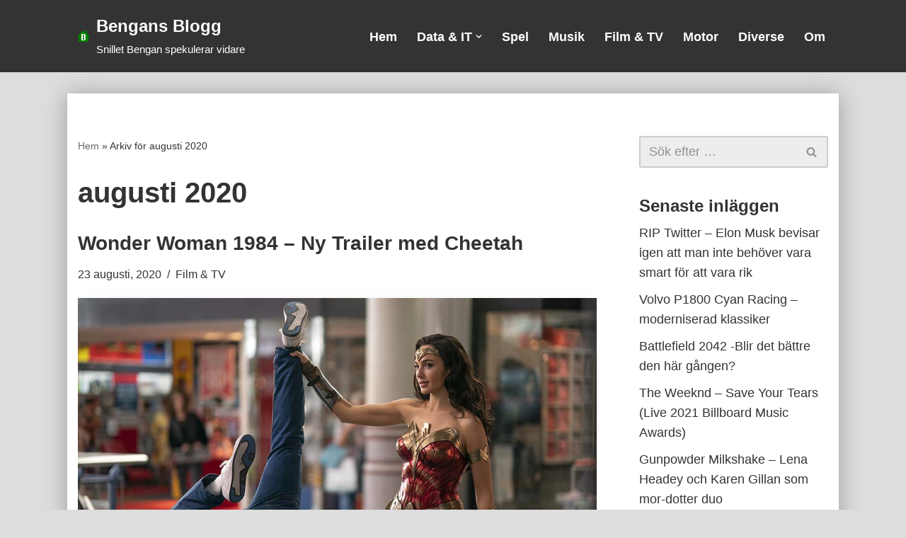

--- FILE ---
content_type: text/html; charset=UTF-8
request_url: https://bengansblogg.bengan.com/2020/08/
body_size: 13294
content:
<!DOCTYPE html>
<html lang="sv-SE">

<head>
	
	<meta charset="UTF-8">
	<meta name="viewport" content="width=device-width, initial-scale=1, minimum-scale=1">
	<link rel="profile" href="https://gmpg.org/xfn/11">
		<meta name='robots' content='noindex, follow' />
	<style>img:is([sizes="auto" i], [sizes^="auto," i]) { contain-intrinsic-size: 3000px 1500px }</style>
	
	<!-- This site is optimized with the Yoast SEO plugin v26.0 - https://yoast.com/wordpress/plugins/seo/ -->
	<title>augusti 2020 &#8226; Bengans Blogg</title>
	<meta property="og:locale" content="sv_SE" />
	<meta property="og:type" content="website" />
	<meta property="og:title" content="augusti 2020 &#8226; Bengans Blogg" />
	<meta property="og:url" content="https://bengansblogg.bengan.com/2020/08/" />
	<meta property="og:site_name" content="Bengans Blogg" />
	<meta name="twitter:card" content="summary_large_image" />
	<script type="application/ld+json" class="yoast-schema-graph">{"@context":"https://schema.org","@graph":[{"@type":"CollectionPage","@id":"https://bengansblogg.bengan.com/2020/08/","url":"https://bengansblogg.bengan.com/2020/08/","name":"augusti 2020 &#8226; Bengans Blogg","isPartOf":{"@id":"https://bengansblogg.bengan.com/#website"},"primaryImageOfPage":{"@id":"https://bengansblogg.bengan.com/2020/08/#primaryimage"},"image":{"@id":"https://bengansblogg.bengan.com/2020/08/#primaryimage"},"thumbnailUrl":"https://bengansblogg.bengan.com/wp-content/uploads/2020/08/wonder-woman-1984-gal-gadot.jpg","breadcrumb":{"@id":"https://bengansblogg.bengan.com/2020/08/#breadcrumb"},"inLanguage":"sv-SE"},{"@type":"ImageObject","inLanguage":"sv-SE","@id":"https://bengansblogg.bengan.com/2020/08/#primaryimage","url":"https://bengansblogg.bengan.com/wp-content/uploads/2020/08/wonder-woman-1984-gal-gadot.jpg","contentUrl":"https://bengansblogg.bengan.com/wp-content/uploads/2020/08/wonder-woman-1984-gal-gadot.jpg","width":1024,"height":646},{"@type":"BreadcrumbList","@id":"https://bengansblogg.bengan.com/2020/08/#breadcrumb","itemListElement":[{"@type":"ListItem","position":1,"name":"Hem","item":"https://bengansblogg.bengan.com/"},{"@type":"ListItem","position":2,"name":"Arkiv för augusti 2020"}]},{"@type":"WebSite","@id":"https://bengansblogg.bengan.com/#website","url":"https://bengansblogg.bengan.com/","name":"Bengans Blogg","description":"Snillet Bengan spekulerar vidare","publisher":{"@id":"https://bengansblogg.bengan.com/#/schema/person/83a98ef2683565ac45afea31df3d8556"},"potentialAction":[{"@type":"SearchAction","target":{"@type":"EntryPoint","urlTemplate":"https://bengansblogg.bengan.com/?s={search_term_string}"},"query-input":{"@type":"PropertyValueSpecification","valueRequired":true,"valueName":"search_term_string"}}],"inLanguage":"sv-SE"},{"@type":["Person","Organization"],"@id":"https://bengansblogg.bengan.com/#/schema/person/83a98ef2683565ac45afea31df3d8556","name":"Bengan","image":{"@type":"ImageObject","inLanguage":"sv-SE","@id":"https://bengansblogg.bengan.com/#/schema/person/image/","url":"https://bengansblogg.bengan.com/wp-content/uploads/2021/06/bengan.gif","contentUrl":"https://bengansblogg.bengan.com/wp-content/uploads/2021/06/bengan.gif","width":16,"height":16,"caption":"Bengan"},"logo":{"@id":"https://bengansblogg.bengan.com/#/schema/person/image/"}}]}</script>
	<!-- / Yoast SEO plugin. -->


<link rel="alternate" type="application/rss+xml" title="Bengans Blogg &raquo; Webbflöde" href="https://bengansblogg.bengan.com/feed/" />
<link rel="alternate" type="application/rss+xml" title="Bengans Blogg &raquo; Kommentarsflöde" href="https://bengansblogg.bengan.com/comments/feed/" />
<script>
window._wpemojiSettings = {"baseUrl":"https:\/\/s.w.org\/images\/core\/emoji\/16.0.1\/72x72\/","ext":".png","svgUrl":"https:\/\/s.w.org\/images\/core\/emoji\/16.0.1\/svg\/","svgExt":".svg","source":{"concatemoji":"https:\/\/bengansblogg.bengan.com\/wp-includes\/js\/wp-emoji-release.min.js?ver=6.8.3"}};
/*! This file is auto-generated */
!function(s,n){var o,i,e;function c(e){try{var t={supportTests:e,timestamp:(new Date).valueOf()};sessionStorage.setItem(o,JSON.stringify(t))}catch(e){}}function p(e,t,n){e.clearRect(0,0,e.canvas.width,e.canvas.height),e.fillText(t,0,0);var t=new Uint32Array(e.getImageData(0,0,e.canvas.width,e.canvas.height).data),a=(e.clearRect(0,0,e.canvas.width,e.canvas.height),e.fillText(n,0,0),new Uint32Array(e.getImageData(0,0,e.canvas.width,e.canvas.height).data));return t.every(function(e,t){return e===a[t]})}function u(e,t){e.clearRect(0,0,e.canvas.width,e.canvas.height),e.fillText(t,0,0);for(var n=e.getImageData(16,16,1,1),a=0;a<n.data.length;a++)if(0!==n.data[a])return!1;return!0}function f(e,t,n,a){switch(t){case"flag":return n(e,"\ud83c\udff3\ufe0f\u200d\u26a7\ufe0f","\ud83c\udff3\ufe0f\u200b\u26a7\ufe0f")?!1:!n(e,"\ud83c\udde8\ud83c\uddf6","\ud83c\udde8\u200b\ud83c\uddf6")&&!n(e,"\ud83c\udff4\udb40\udc67\udb40\udc62\udb40\udc65\udb40\udc6e\udb40\udc67\udb40\udc7f","\ud83c\udff4\u200b\udb40\udc67\u200b\udb40\udc62\u200b\udb40\udc65\u200b\udb40\udc6e\u200b\udb40\udc67\u200b\udb40\udc7f");case"emoji":return!a(e,"\ud83e\udedf")}return!1}function g(e,t,n,a){var r="undefined"!=typeof WorkerGlobalScope&&self instanceof WorkerGlobalScope?new OffscreenCanvas(300,150):s.createElement("canvas"),o=r.getContext("2d",{willReadFrequently:!0}),i=(o.textBaseline="top",o.font="600 32px Arial",{});return e.forEach(function(e){i[e]=t(o,e,n,a)}),i}function t(e){var t=s.createElement("script");t.src=e,t.defer=!0,s.head.appendChild(t)}"undefined"!=typeof Promise&&(o="wpEmojiSettingsSupports",i=["flag","emoji"],n.supports={everything:!0,everythingExceptFlag:!0},e=new Promise(function(e){s.addEventListener("DOMContentLoaded",e,{once:!0})}),new Promise(function(t){var n=function(){try{var e=JSON.parse(sessionStorage.getItem(o));if("object"==typeof e&&"number"==typeof e.timestamp&&(new Date).valueOf()<e.timestamp+604800&&"object"==typeof e.supportTests)return e.supportTests}catch(e){}return null}();if(!n){if("undefined"!=typeof Worker&&"undefined"!=typeof OffscreenCanvas&&"undefined"!=typeof URL&&URL.createObjectURL&&"undefined"!=typeof Blob)try{var e="postMessage("+g.toString()+"("+[JSON.stringify(i),f.toString(),p.toString(),u.toString()].join(",")+"));",a=new Blob([e],{type:"text/javascript"}),r=new Worker(URL.createObjectURL(a),{name:"wpTestEmojiSupports"});return void(r.onmessage=function(e){c(n=e.data),r.terminate(),t(n)})}catch(e){}c(n=g(i,f,p,u))}t(n)}).then(function(e){for(var t in e)n.supports[t]=e[t],n.supports.everything=n.supports.everything&&n.supports[t],"flag"!==t&&(n.supports.everythingExceptFlag=n.supports.everythingExceptFlag&&n.supports[t]);n.supports.everythingExceptFlag=n.supports.everythingExceptFlag&&!n.supports.flag,n.DOMReady=!1,n.readyCallback=function(){n.DOMReady=!0}}).then(function(){return e}).then(function(){var e;n.supports.everything||(n.readyCallback(),(e=n.source||{}).concatemoji?t(e.concatemoji):e.wpemoji&&e.twemoji&&(t(e.twemoji),t(e.wpemoji)))}))}((window,document),window._wpemojiSettings);
</script>
<style id='wp-emoji-styles-inline-css'>

	img.wp-smiley, img.emoji {
		display: inline !important;
		border: none !important;
		box-shadow: none !important;
		height: 1em !important;
		width: 1em !important;
		margin: 0 0.07em !important;
		vertical-align: -0.1em !important;
		background: none !important;
		padding: 0 !important;
	}
</style>
<link rel='stylesheet' id='wp-block-library-css' href='https://bengansblogg.bengan.com/wp-includes/css/dist/block-library/style.min.css?ver=6.8.3' media='all' />
<style id='classic-theme-styles-inline-css'>
/*! This file is auto-generated */
.wp-block-button__link{color:#fff;background-color:#32373c;border-radius:9999px;box-shadow:none;text-decoration:none;padding:calc(.667em + 2px) calc(1.333em + 2px);font-size:1.125em}.wp-block-file__button{background:#32373c;color:#fff;text-decoration:none}
</style>
<style id='global-styles-inline-css'>
:root{--wp--preset--aspect-ratio--square: 1;--wp--preset--aspect-ratio--4-3: 4/3;--wp--preset--aspect-ratio--3-4: 3/4;--wp--preset--aspect-ratio--3-2: 3/2;--wp--preset--aspect-ratio--2-3: 2/3;--wp--preset--aspect-ratio--16-9: 16/9;--wp--preset--aspect-ratio--9-16: 9/16;--wp--preset--color--black: #000000;--wp--preset--color--cyan-bluish-gray: #abb8c3;--wp--preset--color--white: #ffffff;--wp--preset--color--pale-pink: #f78da7;--wp--preset--color--vivid-red: #cf2e2e;--wp--preset--color--luminous-vivid-orange: #ff6900;--wp--preset--color--luminous-vivid-amber: #fcb900;--wp--preset--color--light-green-cyan: #7bdcb5;--wp--preset--color--vivid-green-cyan: #00d084;--wp--preset--color--pale-cyan-blue: #8ed1fc;--wp--preset--color--vivid-cyan-blue: #0693e3;--wp--preset--color--vivid-purple: #9b51e0;--wp--preset--color--neve-link-color: var(--nv-primary-accent);--wp--preset--color--neve-link-hover-color: var(--nv-secondary-accent);--wp--preset--color--nv-site-bg: var(--nv-site-bg);--wp--preset--color--nv-light-bg: var(--nv-light-bg);--wp--preset--color--nv-dark-bg: var(--nv-dark-bg);--wp--preset--color--neve-text-color: var(--nv-text-color);--wp--preset--color--nv-text-dark-bg: var(--nv-text-dark-bg);--wp--preset--color--nv-c-1: var(--nv-c-1);--wp--preset--color--nv-c-2: var(--nv-c-2);--wp--preset--gradient--vivid-cyan-blue-to-vivid-purple: linear-gradient(135deg,rgba(6,147,227,1) 0%,rgb(155,81,224) 100%);--wp--preset--gradient--light-green-cyan-to-vivid-green-cyan: linear-gradient(135deg,rgb(122,220,180) 0%,rgb(0,208,130) 100%);--wp--preset--gradient--luminous-vivid-amber-to-luminous-vivid-orange: linear-gradient(135deg,rgba(252,185,0,1) 0%,rgba(255,105,0,1) 100%);--wp--preset--gradient--luminous-vivid-orange-to-vivid-red: linear-gradient(135deg,rgba(255,105,0,1) 0%,rgb(207,46,46) 100%);--wp--preset--gradient--very-light-gray-to-cyan-bluish-gray: linear-gradient(135deg,rgb(238,238,238) 0%,rgb(169,184,195) 100%);--wp--preset--gradient--cool-to-warm-spectrum: linear-gradient(135deg,rgb(74,234,220) 0%,rgb(151,120,209) 20%,rgb(207,42,186) 40%,rgb(238,44,130) 60%,rgb(251,105,98) 80%,rgb(254,248,76) 100%);--wp--preset--gradient--blush-light-purple: linear-gradient(135deg,rgb(255,206,236) 0%,rgb(152,150,240) 100%);--wp--preset--gradient--blush-bordeaux: linear-gradient(135deg,rgb(254,205,165) 0%,rgb(254,45,45) 50%,rgb(107,0,62) 100%);--wp--preset--gradient--luminous-dusk: linear-gradient(135deg,rgb(255,203,112) 0%,rgb(199,81,192) 50%,rgb(65,88,208) 100%);--wp--preset--gradient--pale-ocean: linear-gradient(135deg,rgb(255,245,203) 0%,rgb(182,227,212) 50%,rgb(51,167,181) 100%);--wp--preset--gradient--electric-grass: linear-gradient(135deg,rgb(202,248,128) 0%,rgb(113,206,126) 100%);--wp--preset--gradient--midnight: linear-gradient(135deg,rgb(2,3,129) 0%,rgb(40,116,252) 100%);--wp--preset--font-size--small: 13px;--wp--preset--font-size--medium: 20px;--wp--preset--font-size--large: 36px;--wp--preset--font-size--x-large: 42px;--wp--preset--spacing--20: 0.44rem;--wp--preset--spacing--30: 0.67rem;--wp--preset--spacing--40: 1rem;--wp--preset--spacing--50: 1.5rem;--wp--preset--spacing--60: 2.25rem;--wp--preset--spacing--70: 3.38rem;--wp--preset--spacing--80: 5.06rem;--wp--preset--shadow--natural: 6px 6px 9px rgba(0, 0, 0, 0.2);--wp--preset--shadow--deep: 12px 12px 50px rgba(0, 0, 0, 0.4);--wp--preset--shadow--sharp: 6px 6px 0px rgba(0, 0, 0, 0.2);--wp--preset--shadow--outlined: 6px 6px 0px -3px rgba(255, 255, 255, 1), 6px 6px rgba(0, 0, 0, 1);--wp--preset--shadow--crisp: 6px 6px 0px rgba(0, 0, 0, 1);}:where(.is-layout-flex){gap: 0.5em;}:where(.is-layout-grid){gap: 0.5em;}body .is-layout-flex{display: flex;}.is-layout-flex{flex-wrap: wrap;align-items: center;}.is-layout-flex > :is(*, div){margin: 0;}body .is-layout-grid{display: grid;}.is-layout-grid > :is(*, div){margin: 0;}:where(.wp-block-columns.is-layout-flex){gap: 2em;}:where(.wp-block-columns.is-layout-grid){gap: 2em;}:where(.wp-block-post-template.is-layout-flex){gap: 1.25em;}:where(.wp-block-post-template.is-layout-grid){gap: 1.25em;}.has-black-color{color: var(--wp--preset--color--black) !important;}.has-cyan-bluish-gray-color{color: var(--wp--preset--color--cyan-bluish-gray) !important;}.has-white-color{color: var(--wp--preset--color--white) !important;}.has-pale-pink-color{color: var(--wp--preset--color--pale-pink) !important;}.has-vivid-red-color{color: var(--wp--preset--color--vivid-red) !important;}.has-luminous-vivid-orange-color{color: var(--wp--preset--color--luminous-vivid-orange) !important;}.has-luminous-vivid-amber-color{color: var(--wp--preset--color--luminous-vivid-amber) !important;}.has-light-green-cyan-color{color: var(--wp--preset--color--light-green-cyan) !important;}.has-vivid-green-cyan-color{color: var(--wp--preset--color--vivid-green-cyan) !important;}.has-pale-cyan-blue-color{color: var(--wp--preset--color--pale-cyan-blue) !important;}.has-vivid-cyan-blue-color{color: var(--wp--preset--color--vivid-cyan-blue) !important;}.has-vivid-purple-color{color: var(--wp--preset--color--vivid-purple) !important;}.has-neve-link-color-color{color: var(--wp--preset--color--neve-link-color) !important;}.has-neve-link-hover-color-color{color: var(--wp--preset--color--neve-link-hover-color) !important;}.has-nv-site-bg-color{color: var(--wp--preset--color--nv-site-bg) !important;}.has-nv-light-bg-color{color: var(--wp--preset--color--nv-light-bg) !important;}.has-nv-dark-bg-color{color: var(--wp--preset--color--nv-dark-bg) !important;}.has-neve-text-color-color{color: var(--wp--preset--color--neve-text-color) !important;}.has-nv-text-dark-bg-color{color: var(--wp--preset--color--nv-text-dark-bg) !important;}.has-nv-c-1-color{color: var(--wp--preset--color--nv-c-1) !important;}.has-nv-c-2-color{color: var(--wp--preset--color--nv-c-2) !important;}.has-black-background-color{background-color: var(--wp--preset--color--black) !important;}.has-cyan-bluish-gray-background-color{background-color: var(--wp--preset--color--cyan-bluish-gray) !important;}.has-white-background-color{background-color: var(--wp--preset--color--white) !important;}.has-pale-pink-background-color{background-color: var(--wp--preset--color--pale-pink) !important;}.has-vivid-red-background-color{background-color: var(--wp--preset--color--vivid-red) !important;}.has-luminous-vivid-orange-background-color{background-color: var(--wp--preset--color--luminous-vivid-orange) !important;}.has-luminous-vivid-amber-background-color{background-color: var(--wp--preset--color--luminous-vivid-amber) !important;}.has-light-green-cyan-background-color{background-color: var(--wp--preset--color--light-green-cyan) !important;}.has-vivid-green-cyan-background-color{background-color: var(--wp--preset--color--vivid-green-cyan) !important;}.has-pale-cyan-blue-background-color{background-color: var(--wp--preset--color--pale-cyan-blue) !important;}.has-vivid-cyan-blue-background-color{background-color: var(--wp--preset--color--vivid-cyan-blue) !important;}.has-vivid-purple-background-color{background-color: var(--wp--preset--color--vivid-purple) !important;}.has-neve-link-color-background-color{background-color: var(--wp--preset--color--neve-link-color) !important;}.has-neve-link-hover-color-background-color{background-color: var(--wp--preset--color--neve-link-hover-color) !important;}.has-nv-site-bg-background-color{background-color: var(--wp--preset--color--nv-site-bg) !important;}.has-nv-light-bg-background-color{background-color: var(--wp--preset--color--nv-light-bg) !important;}.has-nv-dark-bg-background-color{background-color: var(--wp--preset--color--nv-dark-bg) !important;}.has-neve-text-color-background-color{background-color: var(--wp--preset--color--neve-text-color) !important;}.has-nv-text-dark-bg-background-color{background-color: var(--wp--preset--color--nv-text-dark-bg) !important;}.has-nv-c-1-background-color{background-color: var(--wp--preset--color--nv-c-1) !important;}.has-nv-c-2-background-color{background-color: var(--wp--preset--color--nv-c-2) !important;}.has-black-border-color{border-color: var(--wp--preset--color--black) !important;}.has-cyan-bluish-gray-border-color{border-color: var(--wp--preset--color--cyan-bluish-gray) !important;}.has-white-border-color{border-color: var(--wp--preset--color--white) !important;}.has-pale-pink-border-color{border-color: var(--wp--preset--color--pale-pink) !important;}.has-vivid-red-border-color{border-color: var(--wp--preset--color--vivid-red) !important;}.has-luminous-vivid-orange-border-color{border-color: var(--wp--preset--color--luminous-vivid-orange) !important;}.has-luminous-vivid-amber-border-color{border-color: var(--wp--preset--color--luminous-vivid-amber) !important;}.has-light-green-cyan-border-color{border-color: var(--wp--preset--color--light-green-cyan) !important;}.has-vivid-green-cyan-border-color{border-color: var(--wp--preset--color--vivid-green-cyan) !important;}.has-pale-cyan-blue-border-color{border-color: var(--wp--preset--color--pale-cyan-blue) !important;}.has-vivid-cyan-blue-border-color{border-color: var(--wp--preset--color--vivid-cyan-blue) !important;}.has-vivid-purple-border-color{border-color: var(--wp--preset--color--vivid-purple) !important;}.has-neve-link-color-border-color{border-color: var(--wp--preset--color--neve-link-color) !important;}.has-neve-link-hover-color-border-color{border-color: var(--wp--preset--color--neve-link-hover-color) !important;}.has-nv-site-bg-border-color{border-color: var(--wp--preset--color--nv-site-bg) !important;}.has-nv-light-bg-border-color{border-color: var(--wp--preset--color--nv-light-bg) !important;}.has-nv-dark-bg-border-color{border-color: var(--wp--preset--color--nv-dark-bg) !important;}.has-neve-text-color-border-color{border-color: var(--wp--preset--color--neve-text-color) !important;}.has-nv-text-dark-bg-border-color{border-color: var(--wp--preset--color--nv-text-dark-bg) !important;}.has-nv-c-1-border-color{border-color: var(--wp--preset--color--nv-c-1) !important;}.has-nv-c-2-border-color{border-color: var(--wp--preset--color--nv-c-2) !important;}.has-vivid-cyan-blue-to-vivid-purple-gradient-background{background: var(--wp--preset--gradient--vivid-cyan-blue-to-vivid-purple) !important;}.has-light-green-cyan-to-vivid-green-cyan-gradient-background{background: var(--wp--preset--gradient--light-green-cyan-to-vivid-green-cyan) !important;}.has-luminous-vivid-amber-to-luminous-vivid-orange-gradient-background{background: var(--wp--preset--gradient--luminous-vivid-amber-to-luminous-vivid-orange) !important;}.has-luminous-vivid-orange-to-vivid-red-gradient-background{background: var(--wp--preset--gradient--luminous-vivid-orange-to-vivid-red) !important;}.has-very-light-gray-to-cyan-bluish-gray-gradient-background{background: var(--wp--preset--gradient--very-light-gray-to-cyan-bluish-gray) !important;}.has-cool-to-warm-spectrum-gradient-background{background: var(--wp--preset--gradient--cool-to-warm-spectrum) !important;}.has-blush-light-purple-gradient-background{background: var(--wp--preset--gradient--blush-light-purple) !important;}.has-blush-bordeaux-gradient-background{background: var(--wp--preset--gradient--blush-bordeaux) !important;}.has-luminous-dusk-gradient-background{background: var(--wp--preset--gradient--luminous-dusk) !important;}.has-pale-ocean-gradient-background{background: var(--wp--preset--gradient--pale-ocean) !important;}.has-electric-grass-gradient-background{background: var(--wp--preset--gradient--electric-grass) !important;}.has-midnight-gradient-background{background: var(--wp--preset--gradient--midnight) !important;}.has-small-font-size{font-size: var(--wp--preset--font-size--small) !important;}.has-medium-font-size{font-size: var(--wp--preset--font-size--medium) !important;}.has-large-font-size{font-size: var(--wp--preset--font-size--large) !important;}.has-x-large-font-size{font-size: var(--wp--preset--font-size--x-large) !important;}
:where(.wp-block-post-template.is-layout-flex){gap: 1.25em;}:where(.wp-block-post-template.is-layout-grid){gap: 1.25em;}
:where(.wp-block-columns.is-layout-flex){gap: 2em;}:where(.wp-block-columns.is-layout-grid){gap: 2em;}
:root :where(.wp-block-pullquote){font-size: 1.5em;line-height: 1.6;}
</style>
<link rel='stylesheet' id='neve-style-css' href='https://usercontent.one/wp/bengansblogg.bengan.com/wp-content/themes/neve/style-main-new.min.css?ver=4.1.4&media=1759336834' media='all' />
<style id='neve-style-inline-css'>
.is-menu-sidebar .header-menu-sidebar { visibility: visible; }.is-menu-sidebar.menu_sidebar_slide_left .header-menu-sidebar { transform: translate3d(0, 0, 0); left: 0; }.is-menu-sidebar.menu_sidebar_slide_right .header-menu-sidebar { transform: translate3d(0, 0, 0); right: 0; }.is-menu-sidebar.menu_sidebar_pull_right .header-menu-sidebar, .is-menu-sidebar.menu_sidebar_pull_left .header-menu-sidebar { transform: translateX(0); }.is-menu-sidebar.menu_sidebar_dropdown .header-menu-sidebar { height: auto; }.is-menu-sidebar.menu_sidebar_dropdown .header-menu-sidebar-inner { max-height: 400px; padding: 20px 0; }.is-menu-sidebar.menu_sidebar_full_canvas .header-menu-sidebar { opacity: 1; }.header-menu-sidebar .menu-item-nav-search:not(.floating) { pointer-events: none; }.header-menu-sidebar .menu-item-nav-search .is-menu-sidebar { pointer-events: unset; }@media screen and (max-width: 960px) { .builder-item.cr .item--inner { --textalign: center; --justify: center; } }
.nv-meta-list li.meta:not(:last-child):after { content:"/" }.nv-meta-list .no-mobile{
			display:none;
		}.nv-meta-list li.last::after{
			content: ""!important;
		}@media (min-width: 769px) {
			.nv-meta-list .no-mobile {
				display: inline-block;
			}
			.nv-meta-list li.last:not(:last-child)::after {
		 		content: "/" !important;
			}
		}
 :root{ --container: 748px;--postwidth:100%; --primarybtnbg: var(--nv-primary-accent); --primarybtnhoverbg: var(--nv-primary-accent); --primarybtncolor: #fff; --secondarybtncolor: var(--nv-primary-accent); --primarybtnhovercolor: #fff; --secondarybtnhovercolor: var(--nv-primary-accent);--primarybtnborderradius:3px;--secondarybtnborderradius:3px;--secondarybtnborderwidth:3px;--btnpadding:13px 15px;--primarybtnpadding:13px 15px;--secondarybtnpadding:calc(13px - 3px) calc(15px - 3px); --bodyfontfamily: Arial,Helvetica,sans-serif; --bodyfontsize: 16px; --bodylineheight: 1.6em; --bodyletterspacing: 0px; --bodyfontweight: 400; --bodytexttransform: none; --h1fontsize: 36px; --h1fontweight: 700; --h1lineheight: 1.2; --h1letterspacing: 0px; --h1texttransform: none; --h2fontsize: 28px; --h2fontweight: 700; --h2lineheight: 1.3; --h2letterspacing: 0px; --h2texttransform: none; --h3fontsize: 24px; --h3fontweight: 700; --h3lineheight: 1.4; --h3letterspacing: 0px; --h3texttransform: none; --h4fontsize: 20px; --h4fontweight: 700; --h4lineheight: 1.6; --h4letterspacing: 0px; --h4texttransform: none; --h5fontsize: 16px; --h5fontweight: 700; --h5lineheight: 1.6; --h5letterspacing: 0px; --h5texttransform: none; --h6fontsize: 14px; --h6fontweight: 700; --h6lineheight: 1.6; --h6letterspacing: 0px; --h6texttransform: none;--formfieldborderwidth:2px;--formfieldborderradius:3px; --formfieldbgcolor: var(--nv-light-bg); --formfieldbordercolor: #cccccc; --formfieldcolor: var(--nv-text-color);--formfieldpadding:10px 12px; } .nv-index-posts{ --borderradius:0px; } .has-neve-button-color-color{ color: var(--nv-primary-accent)!important; } .has-neve-button-color-background-color{ background-color: var(--nv-primary-accent)!important; } .alignfull > [class*="__inner-container"], .alignwide > [class*="__inner-container"]{ max-width:718px;margin:auto } .nv-meta-list{ --avatarsize: 20px; } .single .nv-meta-list{ --avatarsize: 20px; } .neve-main{ --boxshadow:0 10px 20px rgba(0, 0, 0, 0.1), 0 4px 8px rgba(0, 0, 0, 0.1); } .nv-is-boxed.nv-comments-wrap{ --padding:20px; } .nv-is-boxed.comment-respond{ --padding:20px; } .single:not(.single-product), .page{ --c-vspace:0 0 0 0;; } .global-styled{ --bgcolor: var(--nv-site-bg); } .header-top{ --rowbcolor: var(--nv-light-bg); --color: var(--nv-text-color); --bgcolor: var(--nv-site-bg); } .header-main{ --rowbcolor: var(--nv-light-bg); --color: var(--nv-text-dark-bg); --bgcolor: var(--nv-text-color); } .header-bottom{ --rowbcolor: var(--nv-light-bg); --color: var(--nv-text-color); --bgcolor: var(--nv-site-bg); } .header-menu-sidebar-bg{ --justify: flex-start; --textalign: left;--flexg: 1;--wrapdropdownwidth: auto; --color: var(--nv-text-dark-bg); --bgcolor: var(--nv-text-color); } .builder-item--logo{ --maxwidth: 120px; --fs: 24px;--padding:10px 0;--margin:0; --textalign: left;--justify: flex-start; } .builder-item--nav-icon,.header-menu-sidebar .close-sidebar-panel .navbar-toggle{ --borderradius:0; } .builder-item--nav-icon{ --label-margin:0 5px 0 0;;--padding:10px 15px;--margin:0; } .builder-item--primary-menu{ --color: var(--nv-text-dark-bg); --hovercolor: #cccccc; --hovertextcolor: var(--nv-text-color); --activecolor: var(--nv-text-dark-bg); --spacing: 20px; --height: 25px;--padding:0;--margin:0; --fontsize: 1em; --lineheight: 1.6em; --letterspacing: 0px; --fontweight: 600; --texttransform: none; --iconsize: 1em; } .hfg-is-group.has-primary-menu .inherit-ff{ --inheritedfw: 600; } .footer-top-inner .row{ grid-template-columns:1fr; --valign: flex-start; } .footer-top{ --rowbcolor: var(--nv-light-bg); --color: var(--nv-text-dark-bg); --bgcolor: var(--nv-text-color); } .footer-main-inner .row{ grid-template-columns:1fr; --valign: flex-start; } .footer-main{ --rowbcolor: var(--nv-light-bg); --color: var(--nv-text-color); --bgcolor: var(--nv-site-bg); } .footer-bottom-inner .row{ grid-template-columns:1fr; --valign: flex-start; } .footer-bottom{ --rowbcolor: var(--nv-light-bg); --color: var(--nv-text-dark-bg); --bgcolor: var(--nv-text-color); } .builder-item--footer-menu{ --color: var(--nv-text-dark-bg); --hovercolor: var(--nv-primary-accent); --spacing: 20px; --height: 25px;--padding:0;--margin:0; --fontsize: 1em; --lineheight: 1.6em; --letterspacing: 0px; --fontweight: 400; --texttransform: none; --iconsize: 1em; --textalign: center;--justify: center; } @media(min-width: 576px){ :root{ --container: 992px;--postwidth:100%;--btnpadding:13px 15px;--primarybtnpadding:13px 15px;--secondarybtnpadding:calc(13px - 3px) calc(15px - 3px); --bodyfontsize: 18px; --bodylineheight: 1.6em; --bodyletterspacing: 0px; --h1fontsize: 38px; --h1lineheight: 1.2; --h1letterspacing: 0px; --h2fontsize: 30px; --h2lineheight: 1.2; --h2letterspacing: 0px; --h3fontsize: 26px; --h3lineheight: 1.4; --h3letterspacing: 0px; --h4fontsize: 22px; --h4lineheight: 1.5; --h4letterspacing: 0px; --h5fontsize: 18px; --h5lineheight: 1.6; --h5letterspacing: 0px; --h6fontsize: 14px; --h6lineheight: 1.6; --h6letterspacing: 0px; } .nv-meta-list{ --avatarsize: 20px; } .single .nv-meta-list{ --avatarsize: 20px; } .nv-is-boxed.nv-comments-wrap{ --padding:30px; } .nv-is-boxed.comment-respond{ --padding:30px; } .single:not(.single-product), .page{ --c-vspace:0 0 0 0;; } .header-menu-sidebar-bg{ --justify: flex-start; --textalign: left;--flexg: 1;--wrapdropdownwidth: auto; } .builder-item--logo{ --maxwidth: 120px; --fs: 24px;--padding:10px 0;--margin:0; --textalign: left;--justify: flex-start; } .builder-item--nav-icon{ --label-margin:0 5px 0 0;;--padding:10px 15px;--margin:0; } .builder-item--primary-menu{ --spacing: 20px; --height: 25px;--padding:0;--margin:0; --fontsize: 1em; --lineheight: 1.6em; --letterspacing: 0px; --iconsize: 1em; } .builder-item--footer-menu{ --spacing: 20px; --height: 25px;--padding:0;--margin:0; --fontsize: 1em; --lineheight: 1.6em; --letterspacing: 0px; --iconsize: 1em; --textalign: center;--justify: center; } }@media(min-width: 960px){ :root{ --container: 1090px;--postwidth:100%;--btnpadding:13px 15px;--primarybtnpadding:13px 15px;--secondarybtnpadding:calc(13px - 3px) calc(15px - 3px); --bodyfontsize: 18px; --bodylineheight: 1.6em; --bodyletterspacing: 0px; --h1fontsize: 40px; --h1lineheight: 1.1; --h1letterspacing: 0px; --h2fontsize: 32px; --h2lineheight: 1.2; --h2letterspacing: 0px; --h3fontsize: 28px; --h3lineheight: 1.4; --h3letterspacing: 0px; --h4fontsize: 24px; --h4lineheight: 1.5; --h4letterspacing: 0px; --h5fontsize: 20px; --h5lineheight: 1.6; --h5letterspacing: 0px; --h6fontsize: 16px; --h6lineheight: 1.6; --h6letterspacing: 0px; } #content .container .col, #content .container-fluid .col{ max-width: 70%; } .alignfull > [class*="__inner-container"], .alignwide > [class*="__inner-container"]{ max-width:733px } .container-fluid .alignfull > [class*="__inner-container"], .container-fluid .alignwide > [class*="__inner-container"]{ max-width:calc(70% + 15px) } .nv-sidebar-wrap, .nv-sidebar-wrap.shop-sidebar{ max-width: 30%; } .nv-meta-list{ --avatarsize: 20px; } .single .nv-meta-list{ --avatarsize: 20px; } .nv-is-boxed.nv-comments-wrap{ --padding:40px; } .nv-is-boxed.comment-respond{ --padding:40px; } .single:not(.single-product), .page{ --c-vspace:0 0 0 0;; } .header-menu-sidebar-bg{ --justify: flex-start; --textalign: left;--flexg: 1;--wrapdropdownwidth: auto; } .builder-item--logo{ --maxwidth: 120px; --fs: 24px;--padding:10px 0;--margin:0; --textalign: left;--justify: flex-start; } .builder-item--nav-icon{ --label-margin:0 5px 0 0;;--padding:10px 15px;--margin:0; } .builder-item--primary-menu{ --spacing: 20px; --height: 25px;--padding:0;--margin:0; --fontsize: 1em; --lineheight: 1.6em; --letterspacing: 0px; --iconsize: 1em; } .builder-item--footer-menu{ --spacing: 20px; --height: 25px;--padding:0;--margin:0; --fontsize: 1em; --lineheight: 1.6em; --letterspacing: 0px; --iconsize: 1em; --textalign: center;--justify: center; } }:root{--nv-primary-accent:#0366d6;--nv-secondary-accent:#0e509a;--nv-site-bg:#ffffff;--nv-light-bg:#ededed;--nv-dark-bg:#14171c;--nv-text-color:#333333;--nv-text-dark-bg:#ffffff;--nv-c-1:#77b978;--nv-c-2:#f37262;--nv-fallback-ff:Arial, Helvetica, sans-serif;}
</style>
<link rel="https://api.w.org/" href="https://bengansblogg.bengan.com/wp-json/" /><link rel="EditURI" type="application/rsd+xml" title="RSD" href="https://bengansblogg.bengan.com/xmlrpc.php?rsd" />
<meta name="generator" content="WordPress 6.8.3" />
<style>[class*=" icon-oc-"],[class^=icon-oc-]{speak:none;font-style:normal;font-weight:400;font-variant:normal;text-transform:none;line-height:1;-webkit-font-smoothing:antialiased;-moz-osx-font-smoothing:grayscale}.icon-oc-one-com-white-32px-fill:before{content:"901"}.icon-oc-one-com:before{content:"900"}#one-com-icon,.toplevel_page_onecom-wp .wp-menu-image{speak:none;display:flex;align-items:center;justify-content:center;text-transform:none;line-height:1;-webkit-font-smoothing:antialiased;-moz-osx-font-smoothing:grayscale}.onecom-wp-admin-bar-item>a,.toplevel_page_onecom-wp>.wp-menu-name{font-size:16px;font-weight:400;line-height:1}.toplevel_page_onecom-wp>.wp-menu-name img{width:69px;height:9px;}.wp-submenu-wrap.wp-submenu>.wp-submenu-head>img{width:88px;height:auto}.onecom-wp-admin-bar-item>a img{height:7px!important}.onecom-wp-admin-bar-item>a img,.toplevel_page_onecom-wp>.wp-menu-name img{opacity:.8}.onecom-wp-admin-bar-item.hover>a img,.toplevel_page_onecom-wp.wp-has-current-submenu>.wp-menu-name img,li.opensub>a.toplevel_page_onecom-wp>.wp-menu-name img{opacity:1}#one-com-icon:before,.onecom-wp-admin-bar-item>a:before,.toplevel_page_onecom-wp>.wp-menu-image:before{content:'';position:static!important;background-color:rgba(240,245,250,.4);border-radius:102px;width:18px;height:18px;padding:0!important}.onecom-wp-admin-bar-item>a:before{width:14px;height:14px}.onecom-wp-admin-bar-item.hover>a:before,.toplevel_page_onecom-wp.opensub>a>.wp-menu-image:before,.toplevel_page_onecom-wp.wp-has-current-submenu>.wp-menu-image:before{background-color:#76b82a}.onecom-wp-admin-bar-item>a{display:inline-flex!important;align-items:center;justify-content:center}#one-com-logo-wrapper{font-size:4em}#one-com-icon{vertical-align:middle}.imagify-welcome{display:none !important;}</style>		<style id="wp-custom-css">
			.single-page-container, .archive-container, .single-post-container {
	background: #ffffff !important;
	margin-top: 30px;
	margin-bottom: 30px;
	box-shadow: 0 2px 30px 0 rgba(0, 0, 0, 0.3);
}
body {
    background-color: #dddddd;
}
.article-content-col {
    padding: 0px 30px 0px 30px;
}
.entry-header, .nv-thumb-wrap {
    padding: 0px 30px;
}
.nv-content-wrap {
    padding: 15px 30px;
}
		</style>
		
	</head>

<body data-rsssl=1  class="archive date wp-custom-logo wp-theme-neve  nv-blog-grid nv-sidebar-right menu_sidebar_dropdown" id="neve_body"  >
<div class="wrapper">
	
	<header class="header"  >
		<a class="neve-skip-link show-on-focus" href="#content" >
			Hoppa till innehåll		</a>
		<div id="header-grid"  class="hfg_header site-header">
	
<nav class="header--row header-main hide-on-mobile hide-on-tablet layout-full-contained nv-navbar header--row"
	data-row-id="main" data-show-on="desktop">

	<div
		class="header--row-inner header-main-inner">
		<div class="container">
			<div
				class="row row--wrapper"
				data-section="hfg_header_layout_main" >
				<div class="hfg-slot left"><div class="builder-item desktop-left"><div class="item--inner builder-item--logo"
		data-section="title_tagline"
		data-item-id="logo">
	
<div class="site-logo">
	<a class="brand" href="https://bengansblogg.bengan.com/" aria-label="Bengans Blogg Snillet Bengan spekulerar vidare" rel="home"><div class="title-with-logo"><img width="16" height="16" src="https://usercontent.one/wp/bengansblogg.bengan.com/wp-content/uploads/2021/06/bengan.gif?media=1759336834" class="neve-site-logo skip-lazy" alt="" data-variant="logo" decoding="async" /><div class="nv-title-tagline-wrap"><p class="site-title">Bengans Blogg</p><small>Snillet Bengan spekulerar vidare</small></div></div></a></div>
	</div>

</div></div><div class="hfg-slot right"><div class="builder-item has-nav"><div class="item--inner builder-item--primary-menu has_menu"
		data-section="header_menu_primary"
		data-item-id="primary-menu">
	<div class="nv-nav-wrap">
	<div role="navigation" class="nav-menu-primary style-border-bottom m-style"
			aria-label="Primär meny">

		<ul id="nv-primary-navigation-main" class="primary-menu-ul nav-ul menu-desktop"><li id="menu-item-78" class="menu-item menu-item-type-custom menu-item-object-custom menu-item-home menu-item-78"><div class="wrap"><a href="https://bengansblogg.bengan.com/">Hem</a></div></li>
<li id="menu-item-80" class="menu-item menu-item-type-taxonomy menu-item-object-category menu-item-has-children menu-item-80"><div class="wrap"><a href="https://bengansblogg.bengan.com/category/dator-data-it/"><span class="menu-item-title-wrap dd-title">Data &#038; IT</span></a><div role="button" aria-pressed="false" aria-label="Öppna undermeny" tabindex="0" class="caret-wrap caret 2" style="margin-left:5px;"><span class="caret"><svg fill="currentColor" aria-label="Rullgardinsmeny" xmlns="http://www.w3.org/2000/svg" viewBox="0 0 448 512"><path d="M207.029 381.476L12.686 187.132c-9.373-9.373-9.373-24.569 0-33.941l22.667-22.667c9.357-9.357 24.522-9.375 33.901-.04L224 284.505l154.745-154.021c9.379-9.335 24.544-9.317 33.901.04l22.667 22.667c9.373 9.373 9.373 24.569 0 33.941L240.971 381.476c-9.373 9.372-24.569 9.372-33.942 0z"/></svg></span></div></div>
<ul class="sub-menu">
	<li id="menu-item-733" class="menu-item menu-item-type-taxonomy menu-item-object-category menu-item-733"><div class="wrap"><a href="https://bengansblogg.bengan.com/category/dator-data-it/">Dator, Data &amp; IT</a></div></li>
	<li id="menu-item-209" class="menu-item menu-item-type-custom menu-item-object-custom menu-item-209"><div class="wrap"><a href="https://bengansblogg.bengan.com/tag/bra-program/">Bra Program</a></div></li>
</ul>
</li>
<li id="menu-item-85" class="menu-item menu-item-type-taxonomy menu-item-object-category menu-item-85"><div class="wrap"><a href="https://bengansblogg.bengan.com/category/spel/">Spel</a></div></li>
<li id="menu-item-83" class="menu-item menu-item-type-taxonomy menu-item-object-category menu-item-83"><div class="wrap"><a href="https://bengansblogg.bengan.com/category/musik/">Musik</a></div></li>
<li id="menu-item-81" class="menu-item menu-item-type-taxonomy menu-item-object-category menu-item-81"><div class="wrap"><a href="https://bengansblogg.bengan.com/category/film-tv/">Film &amp; TV</a></div></li>
<li id="menu-item-82" class="menu-item menu-item-type-taxonomy menu-item-object-category menu-item-82"><div class="wrap"><a href="https://bengansblogg.bengan.com/category/motor/">Motor</a></div></li>
<li id="menu-item-84" class="menu-item menu-item-type-taxonomy menu-item-object-category menu-item-84"><div class="wrap"><a href="https://bengansblogg.bengan.com/category/okategoriserade/">Diverse</a></div></li>
<li id="menu-item-88" class="menu-item menu-item-type-post_type menu-item-object-page menu-item-88"><div class="wrap"><a href="https://bengansblogg.bengan.com/om/">Om</a></div></li>
</ul>	</div>
</div>

	</div>

</div></div>							</div>
		</div>
	</div>
</nav>


<nav class="header--row header-main hide-on-desktop layout-full-contained nv-navbar header--row"
	data-row-id="main" data-show-on="mobile">

	<div
		class="header--row-inner header-main-inner">
		<div class="container">
			<div
				class="row row--wrapper"
				data-section="hfg_header_layout_main" >
				<div class="hfg-slot left"><div class="builder-item tablet-left mobile-left"><div class="item--inner builder-item--logo"
		data-section="title_tagline"
		data-item-id="logo">
	
<div class="site-logo">
	<a class="brand" href="https://bengansblogg.bengan.com/" aria-label="Bengans Blogg Snillet Bengan spekulerar vidare" rel="home"><div class="title-with-logo"><img width="16" height="16" src="https://usercontent.one/wp/bengansblogg.bengan.com/wp-content/uploads/2021/06/bengan.gif?media=1759336834" class="neve-site-logo skip-lazy" alt="" data-variant="logo" decoding="async" /><div class="nv-title-tagline-wrap"><p class="site-title">Bengans Blogg</p><small>Snillet Bengan spekulerar vidare</small></div></div></a></div>
	</div>

</div></div><div class="hfg-slot right"><div class="builder-item tablet-left mobile-left"><div class="item--inner builder-item--nav-icon"
		data-section="header_menu_icon"
		data-item-id="nav-icon">
	<div class="menu-mobile-toggle item-button navbar-toggle-wrapper">
	<button type="button" class=" navbar-toggle"
			value="Navigeringsmeny"
					aria-label="Navigeringsmeny "
			aria-expanded="false" onclick="if('undefined' !== typeof toggleAriaClick ) { toggleAriaClick() }">
					<span class="bars">
				<span class="icon-bar"></span>
				<span class="icon-bar"></span>
				<span class="icon-bar"></span>
			</span>
					<span class="screen-reader-text">Navigeringsmeny</span>
	</button>
</div> <!--.navbar-toggle-wrapper-->


	</div>

</div></div>							</div>
		</div>
	</div>
</nav>

<div
		id="header-menu-sidebar" class="header-menu-sidebar tcb menu-sidebar-panel dropdown hfg-pe"
		data-row-id="sidebar">
	<div id="header-menu-sidebar-bg" class="header-menu-sidebar-bg">
				<div id="header-menu-sidebar-inner" class="header-menu-sidebar-inner tcb  container">
						<div class="builder-item has-nav"><div class="item--inner builder-item--primary-menu has_menu"
		data-section="header_menu_primary"
		data-item-id="primary-menu">
	<div class="nv-nav-wrap">
	<div role="navigation" class="nav-menu-primary style-border-bottom m-style"
			aria-label="Primär meny">

		<ul id="nv-primary-navigation-sidebar" class="primary-menu-ul nav-ul menu-mobile"><li class="menu-item menu-item-type-custom menu-item-object-custom menu-item-home menu-item-78"><div class="wrap"><a href="https://bengansblogg.bengan.com/">Hem</a></div></li>
<li class="menu-item menu-item-type-taxonomy menu-item-object-category menu-item-has-children menu-item-80"><div class="wrap"><a href="https://bengansblogg.bengan.com/category/dator-data-it/"><span class="menu-item-title-wrap dd-title">Data &#038; IT</span></a><button tabindex="0" type="button" class="caret-wrap navbar-toggle 2 " style="margin-left:5px;"  aria-label="Växla Data &#038; IT"><span class="caret"><svg fill="currentColor" aria-label="Rullgardinsmeny" xmlns="http://www.w3.org/2000/svg" viewBox="0 0 448 512"><path d="M207.029 381.476L12.686 187.132c-9.373-9.373-9.373-24.569 0-33.941l22.667-22.667c9.357-9.357 24.522-9.375 33.901-.04L224 284.505l154.745-154.021c9.379-9.335 24.544-9.317 33.901.04l22.667 22.667c9.373 9.373 9.373 24.569 0 33.941L240.971 381.476c-9.373 9.372-24.569 9.372-33.942 0z"/></svg></span></button></div>
<ul class="sub-menu">
	<li class="menu-item menu-item-type-taxonomy menu-item-object-category menu-item-733"><div class="wrap"><a href="https://bengansblogg.bengan.com/category/dator-data-it/">Dator, Data &amp; IT</a></div></li>
	<li class="menu-item menu-item-type-custom menu-item-object-custom menu-item-209"><div class="wrap"><a href="https://bengansblogg.bengan.com/tag/bra-program/">Bra Program</a></div></li>
</ul>
</li>
<li class="menu-item menu-item-type-taxonomy menu-item-object-category menu-item-85"><div class="wrap"><a href="https://bengansblogg.bengan.com/category/spel/">Spel</a></div></li>
<li class="menu-item menu-item-type-taxonomy menu-item-object-category menu-item-83"><div class="wrap"><a href="https://bengansblogg.bengan.com/category/musik/">Musik</a></div></li>
<li class="menu-item menu-item-type-taxonomy menu-item-object-category menu-item-81"><div class="wrap"><a href="https://bengansblogg.bengan.com/category/film-tv/">Film &amp; TV</a></div></li>
<li class="menu-item menu-item-type-taxonomy menu-item-object-category menu-item-82"><div class="wrap"><a href="https://bengansblogg.bengan.com/category/motor/">Motor</a></div></li>
<li class="menu-item menu-item-type-taxonomy menu-item-object-category menu-item-84"><div class="wrap"><a href="https://bengansblogg.bengan.com/category/okategoriserade/">Diverse</a></div></li>
<li class="menu-item menu-item-type-post_type menu-item-object-page menu-item-88"><div class="wrap"><a href="https://bengansblogg.bengan.com/om/">Om</a></div></li>
</ul>	</div>
</div>

	</div>

</div>					</div>
	</div>
</div>
<div class="header-menu-sidebar-overlay hfg-ov hfg-pe" onclick="if('undefined' !== typeof toggleAriaClick ) { toggleAriaClick() }"></div>
</div>
	</header>

	<style>.nav-ul li:focus-within .wrap.active + .sub-menu { opacity: 1; visibility: visible; }.nav-ul li.neve-mega-menu:focus-within .wrap.active + .sub-menu { display: grid; }.nav-ul li > .wrap { display: flex; align-items: center; position: relative; padding: 0 4px; }.nav-ul:not(.menu-mobile):not(.neve-mega-menu) > li > .wrap > a { padding-top: 1px }</style><style>.header-menu-sidebar .nav-ul li .wrap { padding: 0 4px; }.header-menu-sidebar .nav-ul li .wrap a { flex-grow: 1; display: flex; }.header-menu-sidebar .nav-ul li .wrap a .dd-title { width: var(--wrapdropdownwidth); }.header-menu-sidebar .nav-ul li .wrap button { border: 0; z-index: 1; background: 0; }.header-menu-sidebar .nav-ul li:not([class*=block]):not(.menu-item-has-children) > .wrap > a { padding-right: calc(1em + (18px*2)); text-wrap: wrap; white-space: normal;}.header-menu-sidebar .nav-ul li.menu-item-has-children:not([class*=block]) > .wrap > a { margin-right: calc(-1em - (18px*2)); padding-right: 46px;}</style>

	
	<main id="content" class="neve-main">

	<div class="container archive-container">

		
		<div class="row">
						<div class="nv-index-posts blog col">
				<div class="nv-page-title-wrap nv-big-title" >
	<div class="nv-page-title ">
		<small class="nv--yoast-breadcrumb neve-breadcrumbs-wrapper"><span><span><a href="https://bengansblogg.bengan.com/">Hem</a></span> » <span class="breadcrumb_last" aria-current="page">Arkiv för augusti 2020</span></span></small>		<h1>augusti 2020</h1>
					</div><!--.nv-page-title-->
</div> <!--.nv-page-title-wrap-->
	<div class="posts-wrapper"><article id="post-602" class="post-602 post type-post status-publish format-standard has-post-thumbnail hentry category-film-tv tag-action tag-dc tag-film tag-gal-gadot tag-wonder-woman layout-grid ">

	<div class="article-content-col">
		<div class="content">
			<h2 class="blog-entry-title entry-title"><a href="https://bengansblogg.bengan.com/2020/08/23/wonder-woman-1984-ny-trailer-med-cheetah/" rel="bookmark">Wonder Woman 1984 &#8211; Ny Trailer med Cheetah</a></h2><ul class="nv-meta-list"><li class="meta date posted-on "><time class="entry-date published" datetime="2020-08-23T15:08:06+02:00" content="2020-08-23">23 augusti, 2020</time><time class="updated" datetime="2020-08-23T15:08:07+02:00">23 augusti, 2020</time></li><li class="meta category "><a href="https://bengansblogg.bengan.com/category/film-tv/" rel="category tag">Film &amp; TV</a></li></ul><div class="nv-post-thumbnail-wrap img-wrap"><a href="https://bengansblogg.bengan.com/2020/08/23/wonder-woman-1984-ny-trailer-med-cheetah/" rel="bookmark" title="Wonder Woman 1984 &#8211; Ny Trailer med Cheetah"><img width="930" height="587" src="https://usercontent.one/wp/bengansblogg.bengan.com/wp-content/uploads/2020/08/wonder-woman-1984-gal-gadot.jpg?media=1759336834" class="skip-lazy wp-post-image" alt="" decoding="async" fetchpriority="high" srcset="https://usercontent.one/wp/bengansblogg.bengan.com/wp-content/uploads/2020/08/wonder-woman-1984-gal-gadot.jpg?media=1759336834 1024w, https://usercontent.one/wp/bengansblogg.bengan.com/wp-content/uploads/2020/08/wonder-woman-1984-gal-gadot-300x189.jpg?media=1759336834 300w, https://usercontent.one/wp/bengansblogg.bengan.com/wp-content/uploads/2020/08/wonder-woman-1984-gal-gadot-768x485.jpg?media=1759336834 768w, https://usercontent.one/wp/bengansblogg.bengan.com/wp-content/uploads/2020/08/wonder-woman-1984-gal-gadot-100x63.jpg?media=1759336834 100w, https://usercontent.one/wp/bengansblogg.bengan.com/wp-content/uploads/2020/08/wonder-woman-1984-gal-gadot-150x95.jpg?media=1759336834 150w, https://usercontent.one/wp/bengansblogg.bengan.com/wp-content/uploads/2020/08/wonder-woman-1984-gal-gadot-200x126.jpg?media=1759336834 200w, https://usercontent.one/wp/bengansblogg.bengan.com/wp-content/uploads/2020/08/wonder-woman-1984-gal-gadot-450x284.jpg?media=1759336834 450w, https://usercontent.one/wp/bengansblogg.bengan.com/wp-content/uploads/2020/08/wonder-woman-1984-gal-gadot-600x379.jpg?media=1759336834 600w, https://usercontent.one/wp/bengansblogg.bengan.com/wp-content/uploads/2020/08/wonder-woman-1984-gal-gadot-900x568.jpg?media=1759336834 900w" sizes="(max-width: 930px) 100vw, 930px" /></a></div><div class="excerpt-wrap entry-summary"><p>DC släppte nyss den sista trailern till Wonder Woman 1984 under deras DC FanDome event. Gal Gadot spelar så klart Diana Prince / Wonder Woman&hellip;&nbsp;<a href="https://bengansblogg.bengan.com/2020/08/23/wonder-woman-1984-ny-trailer-med-cheetah/" rel="bookmark">Läs mer &raquo;<span class="screen-reader-text">Wonder Woman 1984 &#8211; Ny Trailer med Cheetah</span></a></p>
</div>		</div>
	</div>
</article>
<article id="post-588" class="post-588 post type-post status-publish format-standard has-post-thumbnail hentry category-dator-data-it tag-bra-program tag-datortips tag-edge tag-microsoft tag-windows layout-grid ">

	<div class="article-content-col">
		<div class="content">
			<h2 class="blog-entry-title entry-title"><a href="https://bengansblogg.bengan.com/2020/08/10/nya-microsoft-edge-ersatt-sokmotorn-bing-med-google-overallt/" rel="bookmark">Nya Microsoft Edge &#8211; Ersätt sökmotorn Bing med Google överallt</a></h2><ul class="nv-meta-list"><li class="meta date posted-on "><time class="entry-date published" datetime="2020-08-10T20:09:12+02:00" content="2020-08-10">10 augusti, 2020</time><time class="updated" datetime="2020-08-10T20:09:14+02:00">10 augusti, 2020</time></li><li class="meta category "><a href="https://bengansblogg.bengan.com/category/dator-data-it/" rel="category tag">Dator, Data &amp; IT</a></li></ul><div class="nv-post-thumbnail-wrap img-wrap"><a href="https://bengansblogg.bengan.com/2020/08/10/nya-microsoft-edge-ersatt-sokmotorn-bing-med-google-overallt/" rel="bookmark" title="Nya Microsoft Edge &#8211; Ersätt sökmotorn Bing med Google överallt"><img width="630" height="267" src="https://usercontent.one/wp/bengansblogg.bengan.com/wp-content/uploads/2020/08/edge-ersatt-bing-med-google-crop.jpg?media=1759336834" class=" wp-post-image" alt="" decoding="async" srcset="https://usercontent.one/wp/bengansblogg.bengan.com/wp-content/uploads/2020/08/edge-ersatt-bing-med-google-crop.jpg?media=1759336834 630w, https://usercontent.one/wp/bengansblogg.bengan.com/wp-content/uploads/2020/08/edge-ersatt-bing-med-google-crop-300x127.jpg?media=1759336834 300w, https://usercontent.one/wp/bengansblogg.bengan.com/wp-content/uploads/2020/08/edge-ersatt-bing-med-google-crop-100x42.jpg?media=1759336834 100w, https://usercontent.one/wp/bengansblogg.bengan.com/wp-content/uploads/2020/08/edge-ersatt-bing-med-google-crop-150x64.jpg?media=1759336834 150w, https://usercontent.one/wp/bengansblogg.bengan.com/wp-content/uploads/2020/08/edge-ersatt-bing-med-google-crop-200x85.jpg?media=1759336834 200w, https://usercontent.one/wp/bengansblogg.bengan.com/wp-content/uploads/2020/08/edge-ersatt-bing-med-google-crop-450x191.jpg?media=1759336834 450w, https://usercontent.one/wp/bengansblogg.bengan.com/wp-content/uploads/2020/08/edge-ersatt-bing-med-google-crop-600x254.jpg?media=1759336834 600w" sizes="(max-width: 630px) 100vw, 630px" /></a></div><div class="excerpt-wrap entry-summary"><p>De flesta av oss som använder Windows 10 har väl nu fått nya versionen av Microsoft Edge installerat. Eftersom denna webbläsare i grunden bygger på&hellip;&nbsp;<a href="https://bengansblogg.bengan.com/2020/08/10/nya-microsoft-edge-ersatt-sokmotorn-bing-med-google-overallt/" rel="bookmark">Läs mer &raquo;<span class="screen-reader-text">Nya Microsoft Edge &#8211; Ersätt sökmotorn Bing med Google överallt</span></a></p>
</div>		</div>
	</div>
</article>
</div>				<div class="w-100"></div>
							</div>
			<div class="nv-sidebar-wrap col-sm-12 nv-right blog-sidebar " >
		<aside id="secondary" role="complementary">
		
		<style type="text/css">.widget_search .search-form .search-submit, .widget_search .search-form .search-field { height: auto; }</style><div id="search-3" class="widget widget_search">
<form role="search"
	method="get"
	class="search-form"
	action="https://bengansblogg.bengan.com/">
	<label>
		<span class="screen-reader-text">Sök efter …</span>
	</label>
	<input type="search"
		class="search-field"
		aria-label="Sök"
		placeholder="Sök efter …"
		value=""
		name="s"/>
	<button type="submit"
			class="search-submit nv-submit"
			aria-label="Sök">
					<span class="nv-search-icon-wrap">
				<span class="nv-icon nv-search" >
				<svg width="15" height="15" viewBox="0 0 1792 1792" xmlns="http://www.w3.org/2000/svg"><path d="M1216 832q0-185-131.5-316.5t-316.5-131.5-316.5 131.5-131.5 316.5 131.5 316.5 316.5 131.5 316.5-131.5 131.5-316.5zm512 832q0 52-38 90t-90 38q-54 0-90-38l-343-342q-179 124-399 124-143 0-273.5-55.5t-225-150-150-225-55.5-273.5 55.5-273.5 150-225 225-150 273.5-55.5 273.5 55.5 225 150 150 225 55.5 273.5q0 220-124 399l343 343q37 37 37 90z" /></svg>
			</span>			</span>
			</button>
	</form>
</div>
		<div id="recent-posts-3" class="widget widget_recent_entries">
		<p class="widget-title">Senaste inläggen</p>
		<ul>
											<li>
					<a href="https://bengansblogg.bengan.com/2023/10/09/rip-twitter-elon-musk-bevisar-igen-att-man-inte-behover-vara-smart-for-att-vara-rik/">RIP Twitter &#8211; Elon Musk bevisar igen att man inte behöver vara smart för att vara rik</a>
									</li>
											<li>
					<a href="https://bengansblogg.bengan.com/2021/06/21/volvo-p1800-cyan-racing-moderniserad-klassiker/">Volvo P1800 Cyan Racing &#8211; moderniserad klassiker</a>
									</li>
											<li>
					<a href="https://bengansblogg.bengan.com/2021/06/09/battlefield-2042-blir-det-battre-den-har-gangen/">Battlefield 2042 -Blir det bättre den här gången?</a>
									</li>
											<li>
					<a href="https://bengansblogg.bengan.com/2021/05/27/the-weeknd-save-your-tears-live-2021-billboard-music-awards/">The Weeknd &#8211; Save Your Tears (Live 2021 Billboard Music Awards)</a>
									</li>
											<li>
					<a href="https://bengansblogg.bengan.com/2021/05/26/gunpowder-milkshake-lena-headey-och-karen-gillan-som-mor-dotter-duo/">Gunpowder Milkshake &#8211; Lena Headey och Karen Gillan som mor-dotter duo</a>
									</li>
					</ul>

		</div><div id="categories-6" class="widget widget_categories"><p class="widget-title">Kategorier</p>
			<ul>
					<li class="cat-item cat-item-2"><a href="https://bengansblogg.bengan.com/category/dator-data-it/">Dator, Data &amp; IT</a>
</li>
	<li class="cat-item cat-item-3"><a href="https://bengansblogg.bengan.com/category/film-tv/">Film &amp; TV</a>
</li>
	<li class="cat-item cat-item-6"><a href="https://bengansblogg.bengan.com/category/motor/">Motor</a>
</li>
	<li class="cat-item cat-item-4"><a href="https://bengansblogg.bengan.com/category/musik/">Musik</a>
</li>
	<li class="cat-item cat-item-1"><a href="https://bengansblogg.bengan.com/category/okategoriserade/">Okategoriserade</a>
</li>
	<li class="cat-item cat-item-5"><a href="https://bengansblogg.bengan.com/category/spel/">Spel</a>
</li>
			</ul>

			</div><div id="archives-6" class="widget widget_archive"><p class="widget-title">Arkiv</p>
			<ul>
					<li><a href='https://bengansblogg.bengan.com/2023/10/'>oktober 2023</a></li>
	<li><a href='https://bengansblogg.bengan.com/2021/06/'>juni 2021</a></li>
	<li><a href='https://bengansblogg.bengan.com/2021/05/'>maj 2021</a></li>
	<li><a href='https://bengansblogg.bengan.com/2021/04/'>april 2021</a></li>
	<li><a href='https://bengansblogg.bengan.com/2021/03/'>mars 2021</a></li>
	<li><a href='https://bengansblogg.bengan.com/2021/02/'>februari 2021</a></li>
	<li><a href='https://bengansblogg.bengan.com/2021/01/'>januari 2021</a></li>
	<li><a href='https://bengansblogg.bengan.com/2020/12/'>december 2020</a></li>
	<li><a href='https://bengansblogg.bengan.com/2020/10/'>oktober 2020</a></li>
	<li><a href='https://bengansblogg.bengan.com/2020/09/'>september 2020</a></li>
	<li><a href='https://bengansblogg.bengan.com/2020/08/' aria-current="page">augusti 2020</a></li>
	<li><a href='https://bengansblogg.bengan.com/2020/07/'>juli 2020</a></li>
	<li><a href='https://bengansblogg.bengan.com/2020/06/'>juni 2020</a></li>
	<li><a href='https://bengansblogg.bengan.com/2020/05/'>maj 2020</a></li>
	<li><a href='https://bengansblogg.bengan.com/2020/04/'>april 2020</a></li>
	<li><a href='https://bengansblogg.bengan.com/2020/03/'>mars 2020</a></li>
	<li><a href='https://bengansblogg.bengan.com/2020/02/'>februari 2020</a></li>
			</ul>

			</div>
			</aside>
</div>
		</div>
	</div>

</main><!--/.neve-main-->

<footer class="site-footer" id="site-footer"  >
	<div class="hfg_footer">
		<div class="footer--row footer-top hide-on-mobile hide-on-tablet layout-full-contained"
	id="cb-row--footer-desktop-top"
	data-row-id="top" data-show-on="desktop">
	<div
		class="footer--row-inner footer-top-inner footer-content-wrap">
		<div class="container">
			<div
				class="hfg-grid nv-footer-content hfg-grid-top row--wrapper row "
				data-section="hfg_footer_layout_top" >
				<div class="hfg-slot left"><div class="builder-item desktop-center tablet-center mobile-center"><div class="item--inner builder-item--footer-menu has_menu"
		data-section="footer_menu_primary"
		data-item-id="footer-menu">
	<div class="component-wrap">
	<div role="navigation" class="nav-menu-footer"
		aria-label="Sidfotsmeny">

		<ul id="footer-menu" class="footer-menu nav-ul"><li id="menu-item-523" class="menu-item menu-item-type-post_type menu-item-object-page menu-item-privacy-policy menu-item-523"><div class="wrap"><a rel="privacy-policy" href="https://bengansblogg.bengan.com/integritetspolicy/">Integritetspolicy &#038; Cookies</a></div></li>
</ul>	</div>
</div>

	</div>

</div></div>							</div>
		</div>
	</div>
</div>

<div class="footer--row footer-bottom hide-on-mobile hide-on-tablet layout-full-contained"
	id="cb-row--footer-desktop-bottom"
	data-row-id="bottom" data-show-on="desktop">
	<div
		class="footer--row-inner footer-bottom-inner footer-content-wrap">
		<div class="container">
			<div
				class="hfg-grid nv-footer-content hfg-grid-bottom row--wrapper row "
				data-section="hfg_footer_layout_bottom" >
				<div class="hfg-slot left"><div class="builder-item cr"><div class="item--inner"><div class="component-wrap"><div><p>{current_year} Bengan</p></div></div></div></div></div>							</div>
		</div>
	</div>
</div>

<div class="footer--row footer-top hide-on-desktop layout-full-contained"
	id="cb-row--footer-mobile-top"
	data-row-id="top" data-show-on="mobile">
	<div
		class="footer--row-inner footer-top-inner footer-content-wrap">
		<div class="container">
			<div
				class="hfg-grid nv-footer-content hfg-grid-top row--wrapper row "
				data-section="hfg_footer_layout_top" >
				<div class="hfg-slot left"><div class="builder-item desktop-center tablet-center mobile-center"><div class="item--inner builder-item--footer-menu has_menu"
		data-section="footer_menu_primary"
		data-item-id="footer-menu">
	<div class="component-wrap">
	<div role="navigation" class="nav-menu-footer"
		aria-label="Sidfotsmeny">

		<ul id="footer-menu" class="footer-menu nav-ul"><li class="menu-item menu-item-type-post_type menu-item-object-page menu-item-privacy-policy menu-item-523"><div class="wrap"><a rel="privacy-policy" href="https://bengansblogg.bengan.com/integritetspolicy/">Integritetspolicy &#038; Cookies</a></div></li>
</ul>	</div>
</div>

	</div>

</div></div>							</div>
		</div>
	</div>
</div>

<div class="footer--row footer-bottom hide-on-desktop layout-full-contained"
	id="cb-row--footer-mobile-bottom"
	data-row-id="bottom" data-show-on="mobile">
	<div
		class="footer--row-inner footer-bottom-inner footer-content-wrap">
		<div class="container">
			<div
				class="hfg-grid nv-footer-content hfg-grid-bottom row--wrapper row "
				data-section="hfg_footer_layout_bottom" >
				<div class="hfg-slot left"><div class="builder-item cr"><div class="item--inner"><div class="component-wrap"><div><p>{current_year} Bengan</p></div></div></div></div></div>							</div>
		</div>
	</div>
</div>

	</div>
</footer>

</div><!--/.wrapper-->
<script type="speculationrules">
{"prefetch":[{"source":"document","where":{"and":[{"href_matches":"\/*"},{"not":{"href_matches":["\/wp-*.php","\/wp-admin\/*","\/wp-content\/uploads\/*","\/wp-content\/*","\/wp-content\/plugins\/*","\/wp-content\/themes\/neve\/*","\/*\\?(.+)"]}},{"not":{"selector_matches":"a[rel~=\"nofollow\"]"}},{"not":{"selector_matches":".no-prefetch, .no-prefetch a"}}]},"eagerness":"conservative"}]}
</script>

<script id="neve-script-js-extra">
var NeveProperties = {"ajaxurl":"https:\/\/bengansblogg.bengan.com\/wp-admin\/admin-ajax.php","nonce":"ccf2ad55ed","isRTL":"","isCustomize":""};
</script>
<script src="https://usercontent.one/wp/bengansblogg.bengan.com/wp-content/themes/neve/assets/js/build/modern/frontend.js?ver=4.1.4&media=1759336834" id="neve-script-js" async></script>
<script id="neve-script-js-after">
	var html = document.documentElement;
	var theme = html.getAttribute('data-neve-theme') || 'light';
	var variants = {"logo":{"light":{"src":"https:\/\/bengansblogg.bengan.com\/wp-content\/uploads\/2021\/06\/bengan.gif","srcset":false,"sizes":"(max-width: 16px) 100vw, 16px"},"dark":{"src":"https:\/\/bengansblogg.bengan.com\/wp-content\/uploads\/2021\/06\/bengan.gif","srcset":false,"sizes":"(max-width: 16px) 100vw, 16px"},"same":true}};

	function setCurrentTheme( theme ) {
		var pictures = document.getElementsByClassName( 'neve-site-logo' );
		for(var i = 0; i<pictures.length; i++) {
			var picture = pictures.item(i);
			if( ! picture ) {
				continue;
			};
			var fileExt = picture.src.slice((Math.max(0, picture.src.lastIndexOf(".")) || Infinity) + 1);
			if ( fileExt === 'svg' ) {
				picture.removeAttribute('width');
				picture.removeAttribute('height');
				picture.style = 'width: var(--maxwidth)';
			}
			var compId = picture.getAttribute('data-variant');
			if ( compId && variants[compId] ) {
				var isConditional = variants[compId]['same'];
				if ( theme === 'light' || isConditional || variants[compId]['dark']['src'] === false ) {
					picture.src = variants[compId]['light']['src'];
					picture.srcset = variants[compId]['light']['srcset'] || '';
					picture.sizes = variants[compId]['light']['sizes'];
					continue;
				};
				picture.src = variants[compId]['dark']['src'];
				picture.srcset = variants[compId]['dark']['srcset'] || '';
				picture.sizes = variants[compId]['dark']['sizes'];
			};
		};
	};

	var observer = new MutationObserver(function(mutations) {
		mutations.forEach(function(mutation) {
			if (mutation.type == 'attributes') {
				theme = html.getAttribute('data-neve-theme');
				setCurrentTheme(theme);
			};
		});
	});

	observer.observe(html, {
		attributes: true
	});
function toggleAriaClick() { function toggleAriaExpanded(toggle = 'true') { document.querySelectorAll('button.navbar-toggle').forEach(function(el) { if ( el.classList.contains('caret-wrap') ) { return; } el.setAttribute('aria-expanded', 'true' === el.getAttribute('aria-expanded') ? 'false' : toggle); }); } toggleAriaExpanded(); if ( document.body.hasAttribute('data-ftrap-listener') ) { return; } document.body.setAttribute('data-ftrap-listener', 'true'); document.addEventListener('ftrap-end', function() { toggleAriaExpanded('false'); }); }
var menuCarets=document.querySelectorAll(".nav-ul li > .wrap > .caret");menuCarets.forEach(function(e){e.addEventListener("keydown",e=>{13===e.keyCode&&(e.target.parentElement.classList.toggle("active"),e.target.getAttribute("aria-pressed")&&e.target.setAttribute("aria-pressed","true"===e.target.getAttribute("aria-pressed")?"false":"true"))}),e.parentElement.parentElement.addEventListener("focusout",t=>{!e.parentElement.parentElement.contains(t.relatedTarget)&&(e.parentElement.classList.remove("active"),e.setAttribute("aria-pressed","false"))})});
</script>
<script id="ocvars">var ocSiteMeta = {plugins: {"a3e4aa5d9179da09d8af9b6802f861a8": 1,"a3fe9dc9824eccbd72b7e5263258ab2c": 1}}</script></body>

</html>
